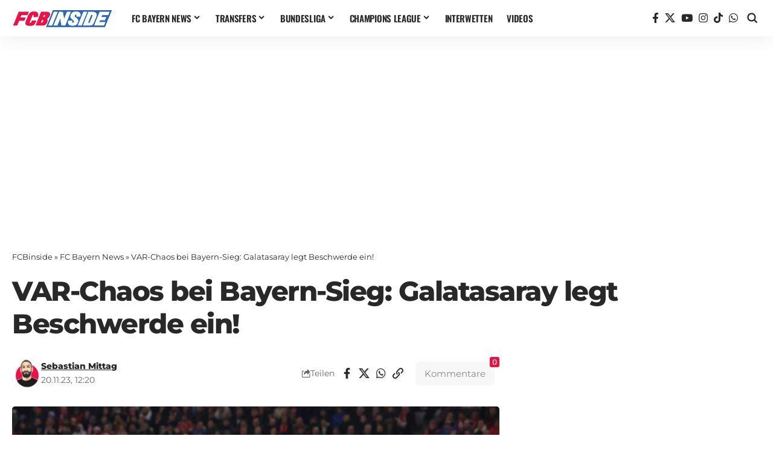

--- FILE ---
content_type: application/javascript; charset=UTF-8
request_url: https://fcbinside.disqus.com/count-data.js?2=https%3A%2F%2Ffcbinside.de%2F2023%2F11%2F20%2Fvar-chaos-bei-bayern-sieg-galatasaray-legt-beschwerde-ein%2F
body_size: 330
content:
var DISQUSWIDGETS;

if (typeof DISQUSWIDGETS != 'undefined') {
    DISQUSWIDGETS.displayCount({"text":{"and":"und","comments":{"zero":"0 Comments","multiple":"{num} Comments","one":"1 Comment"}},"counts":[{"id":"https:\/\/fcbinside.de\/2023\/11\/20\/var-chaos-bei-bayern-sieg-galatasaray-legt-beschwerde-ein\/","comments":0}]});
}